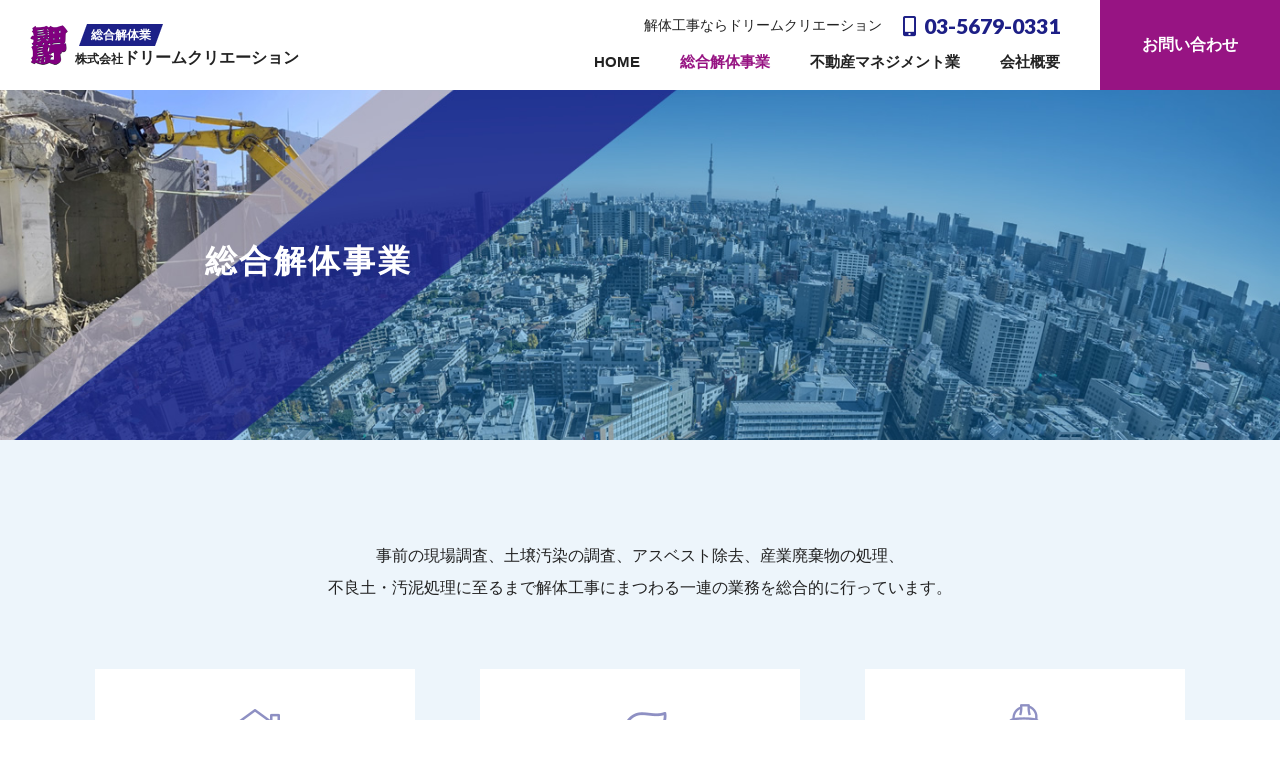

--- FILE ---
content_type: text/html
request_url: http://dreamcreation-inc.jp/kaitai/index.html
body_size: 5133
content:

<!DOCTYPE html>
<html lang="ja" dir="ltr">
<head>

<!-- Global site tag (gtag.js) - Google Analytics -->
<script async src="https://www.googletagmanager.com/gtag/js?id=G-6MRM0KH1JY"></script>
<script>
  window.dataLayer = window.dataLayer || [];
  function gtag(){dataLayer.push(arguments);}
  gtag('js', new Date());

  gtag('config', 'G-6MRM0KH1JY');
</script>

<meta charset="UTF-8">
<title>総合解体事業 | 株式会社ドリームクリエーション</title>
<meta http-equiv="X-UA-Compatible" content="IE=edge,chrome=1">
<meta name="viewport" content="width=device-width, initial-scale=1, minimum-scale=1.0, maximum-scale=10.0, user-scalable=yes">
<meta name="Description" content="">
<meta name="keywords" content="">
<meta name="format-detection" content="telephone=no">

<link rel="stylesheet" type="text/css" href="../common/css/cmn_layout.css" media="all">
<link rel="stylesheet" type="text/css" href="../common/css/sub_layout.css" media="all">
<link rel="stylesheet" type="text/css" href="../common/css/cmn_style.css" media="all">
<link rel="stylesheet" type="text/css" href="../common/css/kaitai.css" media="all">
<link href="https://use.fontawesome.com/releases/v5.10.2/css/all.css" rel="stylesheet">
<link rel="icon" href="../common/img/favicon.ico">
<link href="https://fonts.googleapis.com/css?family=Lato:700,900&display=swap" rel="stylesheet"> 

<script src="https://ajax.googleapis.com/ajax/libs/jquery/1.10.2/jquery.min.js"></script>
<script type="text/javascript" src="../common/js/common.js"></script>


<!--[if lt IE 9]>
<script src="../common/js/html5_ie.js"></script>
<script src="../common/js/respond.min.js"></script>
<![endif]-->





</head>


<body id="ptop">

<header id="header" class="clearfix">
	<p id="headerLogo"><a href="../index.html"><img src="../common/img/logo.png" alt="株式会社ドリームクリエーション"><span class="box">総合解体業</span><span class="coName"><span>株式会社</span>ドリームクリエーション</span></a></p>

	<a href="#" id="panel-btn"><span id="panel-btn-icon"></span></a>
    
    <p id="headerTel">解体工事ならドリームクリエーション<span data-action="call" data-tel="03-5679-0331"><i class="fas fa-mobile-alt"></i>03-5679-0331</span></p>

	<!-- gnavi -->
	<aside id="sidebar">
		<nav id="global-nav">
			<ul class="clearfix">
				<li class="norm"><a href="../index.html">HOME</a></li>
				<li class="norm"><a href="index.html" class="current">総合解体事業</a></li>
				<li class="norm"><a href="../fudosan/index.html">不動産マネジメント業</a></li>
				<li class="norm"><a href="../company/index.html">会社概要</a></li>
                <li class="contact"><a href="../contact/index.html">お問い合わせ</a></li>
			</ul>
		</nav>
	</aside>
	<!-- gnavi -->
</header>


<div class="subMain">
    <h1>総合解体事業</h1>
</div>



<div id="contents">
    
    <section class="kaitaiIntro clearfix">
    	<div class="bgColor"></div>
    	<div class="innerWrap">
        	<div class="inner">
        	<p class="read">事前の現場調査、土壌汚染の調査、アスベスト除去、産業廃棄物の処理、<br>
不良土・汚泥処理に至るまで解体工事にまつわる一連の業務を総合的に行っています。</p>
			<ul class="clearfix">
            	<li>
                	<div class="heightLine-gropu1">
                	<img src="img/icon01.png" alt="近隣への配慮">
                    <h2>近隣への配慮</h2>
                    <p>近隣の皆様への配慮を常に心がけ、どんな小さな問題であっても未然に防げるように細心の注意をはらい解体工事に取り組んでいます。</p>
                    </div>
                </li>
                <li>
                	<div class="heightLine-gropu1">
                	<img src="img/icon02.png" alt="環境対策">
                    <h2>環境対策</h2>
                    <p>環境に配慮した安全・確実な作業を最優先に心がけ、近隣の皆さまや現場の作業員の安心を守るため徹底した管理を行っています。</p>
                    </div>
                </li>
                <li>
                	<div class="heightLine-gropu1">
                	<img src="img/icon03.png" alt="現場管理">
                    <h2>現場管理</h2>
                    <p>工事の規模の大小に関わらず必ず施工計画書を準備して作業員に周知し、安全・正確に工事を行っています。</p>
                    </div>
                </li>
            </ul>
            </div>
        </div>
    </section>
    
    
    
    <section class="kaitaiThoughts clearfix">
    	<div class="inner">
        	<img src="img/img01.jpg" alt="解体工事風景" class="photo">
            <div class="box">
            	<h2>解体工事業への思い</h2>
                <p class="read mBtm30">解体工事には粉塵・騒音・振動が付きもので、現在のところその課題を根本的に解決出来る手段がありません。しかし新しい良いものを創造するためには必ず整理しなければならない物、取り除かねばならない物が生じます。その意味で解体工事は社会の必要悪ということになります。<br>
しかし周囲への配慮や環境保全・維持の考え方をもって取り組むことで、解体工事は社会新生の一助として評価される存在になり得ると考えています。</p>
				<p class="read">解体工事の品質は完成形での評価とは異なり、完成へ向かう過程そのものが品質と言えます。無事故、無災害、工事中のご近所様との関わり方、全てが解体工事の品質だと考え工事管理を行っています。</p>
            </div>
        </div>
    </section>
    
    
    
    <section class="kaitaiLink clearfix">
    	<ul class="clearfix">
        	<li><a href="#sec01" class="scroll">
                <img src="img/navi_icon01.jpg" alt="建物解体工事"><p>建物解体工事</p><i class="fas fa-chevron-down"></i>
            </a></li>
            <li><a href="#sec02" class="scroll">
                <img src="img/navi_icon02.jpg" alt="アスベスト除去"><p>アスベスト除去</p><i class="fas fa-chevron-down"></i>
            </a></li>
            <li><a href="#sec03" class="scroll">
                <img src="img/navi_icon03.jpg" alt="産業廃棄物処理/不良土・汚泥処理"><p class="line2">産業廃棄物処理<br>不良土・汚泥処理</p><i class="fas fa-chevron-down"></i>
            </a></li>
        </ul>
    </section>
    
    
    
    <div class="linkInPage" id="sec01">
    <section class="menuBox menuColor clearfix">
    	<div class="inner">
        	<div class="detail clearfix">
            	<div class="right">
        			<img src="img/photo_bg.jpg" class="bg" alt="">
                    <img src="img/img02.jpg" class="photo" alt="建物解体工事">
                </div>
            	<div class="left">
        			<h2>建物解体工事</h2>
                    <p>高層建築のオフィス、大規模マンション、店舗等商業施設、公共施設、木造個人住宅などあらゆる建築物の解体工事に対応いたします。</p>
                </div>
            </div>
            
            <div class="flow">
            	<h3>解体工事の流れ</h3>
                <div class="flowBox">
                	<ul class="detail">
                    	<li class="clearfix"><h4>現地調査</h4>
                        	<div class="right">
                            	<p class="read">当社営業担当が現地調査を実施します。<br>
建物構造種別・解体作業環境・搬入搬出ルートの確認を行います。</p>
                            </div>
                        </li>
                        
                        <li class="clearfix"><h4>お見積もり</h4>
                        	<div class="right">
                            	<p class="read">解体工事や廃棄物処理にかかる費用のお見積もりならびに解体方法や工事期間をご説明します。</p>
                            </div>
                        </li>
                        
                        <li class="clearfix"><h4>施工計画提示・<br>解体工事請負契約締結</h4>
                        	<div class="right">
                            	<p class="read">お見積もり内容にご了解を得られましたら正式な契約となります。<br>
施工計画と共に解体工事請負契約(注文書・請書)を取り交わします。</p>
                            </div>
                        </li>
                        
                        <li class="clearfix"><h4>諸官庁届出・近隣挨拶</h4>
                        	<div class="right">
                            	<p class="read">解体工事に関する申請・届出は当社で行います。<br>
解体工事現場近隣の方々へのご挨拶と共に、解体工事の概要のご説明や緊急連絡先などの資料を配付します。</p>
                            </div>
                        </li>
                        
                        <li class="clearfix"><h4>解体工事着手</h4>
                        	<div class="right">
                            	<p class="read mBtm15">解体工事期間中は現場の作業環境や状況に応じて万全の対応を行います。</p>
                                <div class="box mb10">
                                	<h5>騒音対策</h5>
                                    <p>防音シート・防音パネル養生・低騒音型重機使用</p>
                                </div>
                                <div class="box mb10">
                                	<h5>振動対策</h5>
                                    <p>余剰負荷を掛けない操作・重機の低速走行</p>
                                </div>
                                <div class="box mb10">
                                	<h5>防塵対策</h5>
                                    <p>散水・防災シート</p>
                                </div>
                                <div class="box">
                                	<h5>安全対策</h5>
                                    <p>安全指導・毎日のKY活動・ガードマン確保</p>
                                </div>
                            </div>
                        </li>
                        
                        <li class="clearfix mb00"><h4>整地・完了引き渡し</h4>
                        	<div class="right">
                            	<p class="read">解体完了後は整地を行い、お客様に現場をご確認頂いた上で解体工事完了となります。</p>
                            </div>
                        </li>
                    </ul>
                </div>
            </div>
        </div>
    </section>
    </div>
    
    
    
    <div class="linkInPage" id="sec02">
    <section class="menuBox clearfix">
    	<div class="inner">
        	<div class="detail mb00 clearfix">
            	<div class="right">
        			<img src="img/photo_bg.jpg" class="bg" alt="">
                    <img src="img/img03.jpg" class="photo" alt="アスベスト除去">
                </div>
            	<div class="left">
        			<h2>アスベスト除去</h2>
                    <p class="mBtm50">人々の健康に直結するアスベスト除去作業は、調査から分析、除去、最終処分に至るまで専門的な知識と経験を生かし、一元的かつ徹底した安全管理のもと除去工事を行っています。</p>
                    
                    <p class="flow2">事前調査</p>
                    <p class="arrow"><i class="fas fa-caret-down"></i></p>
                    <p class="flow2">分析調査</p>
                    <p class="arrow"><i class="fas fa-caret-down"></i></p>
                    <p class="flow2">作業レベルに応じた対策・除去作業</p>
                    <p class="arrow"><i class="fas fa-caret-down"></i></p>
                    <p class="flow2">最終処分</p>
                </div>
            </div>
        </div>
    </section>
    </div>
    
    
    
    <div class="linkInPage" id="sec03">
    <section class="menuBox menuColor clearfix">
    	<div class="inner">
        	<div class="detail clearfix">
            	<div class="right">
        			<img src="img/photo_bg.jpg" class="bg" alt="">
                    <img src="img/img04.jpg" class="photo" alt="産業廃棄物処理/不良土・汚泥処理">
                </div>
            	<div class="left">
        			<h2>産業廃棄物処理/不良土・汚泥処理</h2>
                    <p class="mBtm50">解体工事で出る廃棄物等は関連法規にのっとって適切に処理しなくてはなりません。産業廃棄物収集運搬業務許可を受け、最終処分に至るまで責任をもって処理しています。</p>
                    
                    <p class="flow2">収集運搬</p>
                    <p class="arrow"><i class="fas fa-caret-down"></i></p>
                    <p class="flow2">中間処理</p>
                    <p class="arrow"><i class="fas fa-caret-down"></i></p>
                    <p class="flow2">最終処分</p>
                </div>
            </div>
            
            <a href="pdf/works.pdf" target="_blank" class="pdfLink"><i class="fas fa-file-pdf"></i>実績一覧<span>(総合解体事業)</span></a>
            
        </div>
    </section>
    </div>
    
    
    
    <section class="contactBnr clearfix">
    	<div class="bgColor"></div>
    	<h2><span>CONTACT</span>お問い合わせ</h2>
    	<div class="inner clearfix">
        	<div class="left">
            	<p class="read">解体工事のご相談はお気軽にどうぞ</p>
                <p class="tel"><span data-action="call" data-tel="03-5679-0331"><i class="fas fa-mobile-alt"></i>03-5679-0331</span></p>
            </div>
            <div class="right">
            	<a href="../contact/index.html" class="contactBtn">お問い合わせフォーム</a>
            </div>
        </div>
    </section>


</div>


<p class="pagetop"><a href="#ptop"><i class="fa fa-chevron-up" aria-hidden="true"></i></a></p>


<!-- フッター　スタート -->
<footer id="footer" class="clearfix">
	<div class="inner clearfix">
    	<ul class="footerLinks">
			<li><a href="../index.html">HOME</a></li>
			<li><a href="index.html" class="current">総合解体事業</a></li>
			<li><a href="../fudosan/index.html">不動産マネジメント業</a></li>
			<li><a href="../company/index.html">会社概要</a></li>
		</ul>
		<p class="footerLogo"><a href="../index.html"><img src="../common/img/logo.png" alt="株式会社ドリームクリエーション"><span class="coName"><span>株式会社</span>ドリームクリエーション</span></a></p>
		<p class="add">〒134-0084　東京都江戸川区東葛西5-37-9</p>
        <p class="tel">TEL. <span data-action="call" data-tel="03-5679-0331">03-5679-0331</span>　FAX. 03-5679-0330</p>
    </div>
    <p class="copyright clearfix">&#169; DREAM CREATION Co Ltd.</p>
</footer>
<!-- フッター　エンド -->


<script type="text/javascript">
(function($) {
    $(function () {
        $('#panel-btn,#overlay').on('click', function() {
            $('body').toggleClass('open');
        });
    });
})(jQuery);

$(function() {
  $("#panel-btn").click(function() {
    $("#panel").slideToggle(200);
    $("#panel-btn-icon").toggleClass("close");
    return false;
  });
});
</script>


</body>
</html>

--- FILE ---
content_type: text/css
request_url: http://dreamcreation-inc.jp/common/css/cmn_layout.css
body_size: 5470
content:
@charset "UTF-8";
/*
 * cmn_layout.css
 *
 */


/* !HTML5 elements
---------------------------------------------------------- */
article, aside, details, figcaption, figure, footer, header, hgroup, menu, nav, section
{ display: block;}

/* !Reseting
---------------------------------------------------------- */
body {
	font-family: "游ゴシック", YuGothic, "ヒラギノ角ゴ ProN W3" , "Hiragino Kaku Gothic ProN" , 'メイリオ' ,Meiryo , Osaka, "ＭＳ Ｐゴシック", "MS PGothic" , Verdana, Arial, Helvetica, sans-serif;
	font-size: 16px;
	font-weight: 500;
	-webkit-text-size-adjust: none;
	-webkit-font-smoothing: antialiased;
	line-height: 2;
	color: #222;
}

@media screen and (max-width:1039px){
body {
	font-size: 15px;
}
}

@media screen and (max-width:767px){
body {
	font-size: 14px;
}
}

body, div, pre, p, blockquote, dl, dt, dd, ul, ol, li, h1, h2, h3, h4, h5, h6, form, fieldset, th, td, figure, figcaption
{ margin: 0; padding: 0;}

input, textarea
{ margin: 0; font-size: 100%;}

label
{ cursor: pointer;}

table
{ border-collapse: collapse; border-spacing: 0; font-size: 100%;}

fieldset, img
{ border: 0;}

img
{ max-width: 100%; height: auto; vertical-align: top;}

address, caption, cite, code, dfn, em, th, var
{ font-style: normal; font-weight: normal;}

ol, ul
{ list-style: none;}

caption, th
{ text-align: left;}

h1, h2, h3, h4, h5, h6
{ font-size: 100%; font-weight: normal;}

q:after, q:before
{ content:'';}

a
{ cursor: pointer; }

a, input
{ outline: none; }

input, textarea
{ border-radius: 0; font-family: "游ゴシック", YuGothic, "ヒラギノ角ゴ ProN W3" , "Hiragino Kaku Gothic ProN" , 'メイリオ' ,Meiryo , Osaka, "ＭＳ Ｐゴシック", "MS PGothic" , Verdana, Arial, Helvetica, sans-serif; }

input[type="button"],input[type="submit"],input[type="reset"]
{ -webkit-appearance: none; background: none; border: none; padding: 0; cursor: pointer;}

abbr, acronym
{ border: 0;}
*
{ -webkit-box-sizing: border-box; -moz-box-sizing: border-box; -ms-box-sizing: border-box; box-sizing: border-box;}
/* !Clearfix
---------------------------------------------------------- */
.clearfix,
#contents,
.section
{
	display: block;
	min-height: 1%;
}
.clearfix:after,
#contents:after,
.section:after
{
	clear: both;
	content:".";
	display: block;
	height: 0;
	visibility: hidden;
}
* html .clearfix,
* html #contents,
* html .section
{
	height: 1%;
	/*\*//*/
	height: auto;
	overflow: hidden;
	/**/
}
/* !Layout
---------------------------------------------------------- */
html { overflow-y: scroll;}
body { text-align: left;}
@media print {
	html,
	html body { *zoom: 0.65;}
}

/* !header
---------------------------------------------------------- */
#header {
	background: rgba(255,255,255,1);
	width: 100%;
	height:90px;
	z-index: 100;
	position: fixed;
}
	#header h1#headerLogo,
	#header p#headerLogo {
		position:absolute;
		width:280px;
		height:42px;
		top:24px;
		left:30px;
	}
		#header h1#headerLogo img,
		#header p#headerLogo img {
			position:absolute;
			display:block;
			width:38px;
			height:40px;
			top:1px;
			left:0;
		}
		#header h1#headerLogo span.box,
		#header p#headerLogo span.box {
			position:absolute;
			display:inline-block;
			height:22px;
			font-size:12px;
			font-weight:bold;
			color:#FFF;
			line-height:22px;
			background:#1D2188;
			padding:0 4px;
			top:0;
			left:57px;
		}
			#header h1#headerLogo span.box:before,
			#header p#headerLogo span.box:before {
				position:absolute;
				content:"";
				width: 0;
				height: 0;
				border-style: solid;
				border-width: 22px 8px 0px 0;
				border-color: transparent #1d2088 transparent transparent;
				top:0;
				left:-8px;
			}
			#header h1#headerLogo span.box:after,
			#header p#headerLogo span.box:after {
				position:absolute;
				content:"";
				width: 0;
				height: 0;
				border-style: solid;
				border-width: 0px 0 22px 8px;
				border-color: transparent transparent transparent #1d2088;
				top:0;
				right:-8px;
			}
		#header h1#headerLogo span.coName,
		#header p#headerLogo span.coName {
			position:absolute;
			font-size:16px;
			font-weight:bold;
			line-height:1;
			bottom:0;
			left:45px;
		}
			#header h1#headerLogo span.coName span,
			#header p#headerLogo span.coName span {
				font-size:12px;
			}
	#header p#headerTel {
		position:absolute;
		font-size:14px;
		text-align:right;
		line-height:1;
		top:15px;
		right:220px;
		z-index: 301;
	}
		#header p#headerTel span {
			font-family: 'Lato', "游ゴシック", YuGothic, sans-serif;
			font-size:21px;
			font-weight:900;
			color:#1D1F86;
			vertical-align:middle;
			margin-left:1em;
		}
			#header p#headerTel span i.fas {
				margin-right:0.4em;
			}

@media screen and (max-width:1039px){
#header {
	width: 100%;
	height:60px;
}
	#header h1#headerLogo,
	#header p#headerLogo {
		width:260px;
		height:42px;
		top:9px;
		left:20px;
	}
		#header h1#headerLogo span.box,
		#header p#headerLogo span.box {
			font-size:11px;
		}
		#header h1#headerLogo span.coName,
		#header p#headerLogo span.coName {
			font-size:15px;
		}
			#header h1#headerLogo span.coName span,
			#header p#headerLogo span.coName span {
				font-size:11px;
			}
	#header p#headerTel {
		font-size:12px;
		top:20px;
		right:80px;
	}
		#header p#headerTel span {
			font-size:20px;
			margin-left:0.8em;
		}
			#header p#headerTel span i.fas {
				margin-right:0.4em;
			}
}

@media screen and (max-width:767px){
	#header h1#headerLogo,
	#header p#headerLogo {
		width:245px;
		top:9px;
		left:15px;
	}
		#header h1#headerLogo span.coName,
		#header p#headerLogo span.coName {
			font-size:14px;
		}
			#header h1#headerLogo span.coName span,
			#header p#headerLogo span.coName span {
				font-size:10px;
			}
	#header p#headerTel {
		display:none;
	}
}

/* !sidebar
---------------------------------------------------------- */
#sidebar {
	width: 69%;
	height: 90px;
	background: rgba(255,255,255,1);
	text-align: center;
	z-index: 300;
	position:fixed;
	float:right;
	position:relative;
	right:0;
}

#global-nav ul {
	position:absolute;
	width:auto;
	height:90px;
	list-style: none;
	top:0;
	right:0;
}
	#global-nav ul li {
		display:block;
		float:left;
	}
		#global-nav ul li.norm {
			margin:45px 40px 0 0;
			position: relative;
			z-index:100;
		}
		#global-nav ul li:last-child.norm {
			margin:0 0 0 0;
		}
			#global-nav ul li.norm a {
				height:45px;
				font-size:15px;
				font-weight:bold;
				color:#222;
				padding-top:2px;
				position: relative;
				display:block;
				text-decoration: none;
				transition:.6s;
			}
				#global-nav ul li.norm a:hover,
				#global-nav ul li.norm a.current {
					color:#971483;
				}
		#global-nav ul li.contact {
			margin:0;
			position: relative;
			z-index:100;
		}
			#global-nav ul li.contact a {
				display:block;
				width:180px;
				font-size:16px;
				font-weight:bold;
				color:#FFF;
				line-height:90px;
				background:#971483;
				transition:.6s;
			}
				#global-nav ul li.contact a:hover {
					background:#1D2087;
				}

a#panel-btn {
	display: none;
}

@media screen and (max-width:1039px){
#sidebar {
	position: fixed;
	padding-top: 150px;
	right: -100%;
	top: 0;
	height: 100%;
	width: 100%;
	background: #CCE4F4;
	-webkit-transition: .35s ease-in-out;
	transition: .35s ease-in-out;
}
	#global-nav ul {
		position:relative;
		width:260px;
		height:auto;
		margin:0 auto;
	}
	#global-nav ul li {
		position: relative;
		width:100%;
		float:none;
		text-align:center;
		margin:0;
	}
		#global-nav ul li.norm {
			margin:0;
		}
			#global-nav ul li.norm a {
				padding: 0;
				height:60px;
				line-height:60px;
				text-align:center;
				font-size:15px;
			}
				#global-nav ul li.norm a:hover {
					color:#222;
				}
				#global-nav ul li.norm a.current:hover {
					color:#971483;
				}
		#global-nav ul li.contact a {
			margin-top:20px;
			width:100%;
			height:66px;
			line-height:66px;
			text-align:center;
			font-size:16px;
			color:#FFF;
		}
			#global-nav ul li.contact a:hover {
				background:#971483;
			}

	/* nav open */
	.open {
		overflow: hidden;
	}
	.open #sidebar  {
		-webkit-transform: translate3d(-100%,0,0);
		transform: translate3d(-100%,0,0);
	}
	
	
a#panel-btn {
width: 60px;
height: 60px;
display: block;
float:right;
position:fixed;
top:0;
right:0;
z-index:400;
}

#panel-btn{
  display: inline-block;
  position: relative;
  width: 60px;
  height: 60px;
  background: #00528E;
}
#panel-btn:hover{
  background: #00528E;
}
#panel-btn-icon{
  display: block;
  position: absolute;
  top: 50%;
  left: 50%;
  width: 24px;
  height: 2px;
  margin: -1px 0 0 -12px;
  background: #FFF;
  transition: .2s;
}
#panel-btn-icon:before, #panel-btn-icon:after{
  display: block;
  content: "";
  position: absolute;
  top: 50%;
  left: 0;
  width: 24px;
  height: 2px;
  background:#FFF;
  transition: .3s;
}
#panel-btn-icon:before{
  margin-top: -7px;
}
#panel-btn-icon:after{
  margin-top: 5px;
}
#panel-btn .close{
  background: transparent;
}
#panel-btn .close:before, #panel-btn .close:after{
  margin-top: 0;
}
#panel-btn .close:before{
  transform: rotate(-45deg);
  -webkit-transform: rotate(-45deg);
}
#panel-btn .close:after{
  transform: rotate(-135deg);
  -webkit-transform: rotate(-135deg);
}

	/* z-index */
	#sidebar {
		z-index: 300;
	}
	#panel-btn {
		z-index: 400;
	}
}

@media screen and (max-width:767px){
#sidebar {
	padding-top: 120px;
}
}

@media screen and (max-width:360px){
#sidebar {
	padding-top: 100px;
}
	#global-nav ul {
		width:240px;
	}
	#global-nav ul li.norm a {
		height:50px;
		line-height:50px;
		font-size:14px;
	}
}

/* !お問い合わせバナー
---------------------------------------------------------- */
.contactBnr {
	width:auto;
	position:relative;
}
	.contactBnr div.bgColor {
		position:absolute;
		width:100%;
		height:320px;
		background:#1D2188;
		z-index:1;
		top:0;
		left:0;
	}
	.contactBnr h2 {
		position:relative;
		font-weight:bold;
		color:#FFF;
		text-align:center;
		line-height:1.8;
		padding-top:80px;
		margin-bottom:30px;
		z-index:2;
	}
		.contactBnr h2 span {
			font-family: 'Lato', "游ゴシック", YuGothic, sans-serif;
			font-size:40px;
			font-weight:900;
			letter-spacing:0.04em;
			display:block;
		}
	.contactBnr div.inner {
		position:relative;
		width:100%;
		max-width:800px;
		margin:0 auto;
		padding:60px;
		background:#FFF;
		border:1px solid #CCCDF4;
		z-index:2;
	}
		.contactBnr div.inner div.left {
			width:50%;
			float:left;
		}
			.contactBnr div.inner div.left p.read {
				font-weight:bold;
				text-align:center;
				margin-top:5px;
			}
			.contactBnr div.inner div.left p.tel {
				font-family: 'Lato', "游ゴシック", YuGothic, sans-serif;
				font-size:32px;
				font-weight:900;
				color:#1D2188;
				letter-spacing:0.04em;
				text-align:center;
				line-height:1.4;
			}
				.contactBnr div.inner div.left p.tel i.fas {
					margin-right:0.4em;
				}
		.contactBnr div.inner div.right {
			width:50%;
			float:right;
		}
			.contactBnr div.inner div.right a.contactBtn {
				display:block;
				width:100%;
				max-width:280px;
				height:90px;
				font-size:18px;
				font-weight:bold;
				color:#FFF;
				background:#971483;
				line-height:90px;
				text-align:center;
				transition:.6s;
				margin:0 auto;
			}
				.contactBnr div.inner div.right a.contactBtn:hover {
					background:#1D2188;
				}

@media screen and (max-width:1039px){
	.contactBnr div.bgColor {
		height:280px;
	}
	.contactBnr h2 {
		padding-top:65px;
	}
		.contactBnr h2 span {
			font-size:36px;
		}
	.contactBnr div.inner {
		width:auto;
		max-width:1000px;
		margin:0 40px;
		padding:50px 30px;
	}
			.contactBnr div.inner div.left p.tel {
				font-size:28px;
			}
				.contactBnr div.inner div.left p.tel a {
					color:#1D2188;
				}
			.contactBnr div.inner div.right a.contactBtn {
				max-width:320px;
				height:80px;
				font-size:17px;
				line-height:80px;
			}
				.contactBnr div.inner div.right a.contactBtn:hover {
					background:#971483;
				}
}

@media screen and (max-width:767px){
	.contactBnr div.bgColor {
		height:280px;
	}
	.contactBnr h2 {
		padding-top:50px;
	}
		.contactBnr h2 span {
			font-size:28px;
		}
	.contactBnr div.inner {
		margin:0 25px;
		padding:40px 25px;
	}
		.contactBnr div.inner div.left {
			width:100%;
			float:none;
			margin-bottom:25px;
		}
			.contactBnr div.inner div.left p.read {
				margin-top:0;
			}
			.contactBnr div.inner div.left p.tel {
				font-size:20px;
			}
		.contactBnr div.inner div.right {
			width:100%;
			float:none;
		}
			.contactBnr div.inner div.right a.contactBtn {
				width:100%;
				max-width:280px;
				height:70px;
				font-size:16px;
				line-height:70px;
			}
				.contactBnr div.inner div.right a.contactBtn:hover {
					background:#971483;
				}
}
@media screen and (max-width:360px){
	.contactBnr div.inner div.left p.read {
		font-size:13px;
	}
}

/* !pageTop
---------------------------------------------------------- */
.pagetop {
	display: none;
	position: fixed;
	bottom: 0;
	right: 0;
	z-index: 99;
}
	.pagetop a:link,
	.pagetop a:visited{
		display: block;
		width: 60px;
		height: 60px;
		background-color: #1D2188;
		text-align: center;
		color: #FFF;
		font-size: 16px;
		text-decoration: none;
		line-height: 60px;
		transition: all 0.2s ease;
	}
	
	.pagetop a:hover{
		line-height: 54px;
	}
	
@media screen and (max-width:1039px){
	.pagetop a:link,
	.pagetop a:visited{
		width: 60px;
		height: 60px;
		line-height: 60px;
	}
	.pagetop a:hover{
		line-height: 60px;
	}
}

@media screen and (max-width:767px){
	.pagetop a:link,
	.pagetop a:visited{
		width: 50px;
		height: 50px;
		line-height: 50px;
	}
	.pagetop a:hover{
		line-height: 50px;
	}
}

/* !footer
---------------------------------------------------------- */
#footer {
	width: 100%;
	overflow:hidden;
}
	#footer div.inner {
		width:100%;
		padding:0 35px;
		margin:50px 0 40px 0;
		position:relative;
	}
		#footer div.inner p.footerLogo {
			position:relative;
			width:280px;
			height:40px;
			margin-bottom:15px;
		}
			#footer div.inner p.footerLogo img {
				position:absolute;
				display:block;
				width:38px;
				height:40px;
				top:0;
				left:0;
			}
			#footer div.inner p.footerLogo span.coName {
				position:absolute;
				font-size:16px;
				font-weight:bold;
				line-height:1;
				top:13px;
				left:45px;
			}
				#footer div.inner p.footerLogo span.coName span {
					font-size:12px;
				}
		#footer div.inner p.add {
			font-size:14px;
		}
		#footer div.inner p.tel {
			font-size:14px;
		}
		#footer div.inner ul.footerLinks {
			position:absolute;
			top:0;
			right:50px;
		}
			#footer div.inner ul.footerLinks li {
				display:inline;
				font-size:15px;
				font-weight:bold;
				margin-right:40px;
			}
				#footer div.inner ul.footerLinks li:last-child {
					margin-right:0;
				}
					#footer div.inner ul.footerLinks li a {
						color:#222;
						transition: 0.6s;
					}
						#footer div.inner ul.footerLinks li a:hover,
						#footer div.inner ul.footerLinks li a.current {
							color:#009BCE;
						}
		
	#footer p.copyright {
		width:100%;
		height:60px;
		font-size:12px;
		font-weight:bold;
		letter-spacing:0.04em;
		text-align:center;
		color:#999;
		line-height:60px;
		background:#EBEBEB;
	}

@media screen and (max-width:1039px){
	#footer div.inner {
		padding:0 20px;
		margin:40px 0 30px 0;
	}
		#footer div.inner p.footerLogo {
			width:260px;
			margin:0 auto 15px auto;
		}
			#footer div.inner p.footerLogo span.coName {
				font-size:15px;
			}
				#footer div.inner p.footerLogo span.coName span {
					font-size:11px;
				}
		#footer div.inner p.add {
			text-align:center;
		}
		#footer div.inner p.tel {
			text-align:center;
		}
		#footer div.inner ul.footerLinks {
			position:inherit;
			top:auto;
			right:auto;
			text-align:center;
			margin-bottom:30px;
		}
						#footer div.inner ul.footerLinks li a:hover {
							color:#222;
						}
						#footer div.inner ul.footerLinks li a.current:hover {
							color:#009BCE;
						}
}

@media screen and (max-width:767px){
	#footer div.inner {
		margin:30px 0 30px 0;
	}
		#footer div.inner p.footerLogo {
			width:245px;
		}
			#footer div.inner p.footerLogo span.coName {
				font-size:14px;
			}
				#footer div.inner p.footerLogo span.coName span {
					font-size:10px;
				}
		#footer div.inner ul.footerLinks {
			margin-bottom:30px;
		}
			#footer div.inner ul.footerLinks li {
				width:100%;
				display:block;
				margin-right:0;
			}
					#footer div.inner ul.footerLinks li a {
						display:block;
						height:50px;
						line-height:50px;
					}
		
	#footer p.copyright {
		height:50px;
		line-height:50px;
	}
}

@media screen and (max-width:360px){
		#footer div.inner p.add {
			font-size:13px;
		}
		#footer div.inner p.tel {
			font-size:13px;
		}
}

/* !h(n)eading
---------------------------------------------------------- */
.tit_basic01 {
	position:relative;
	font-size:26px;
	font-weight:bold;
	color:#1D2087;
	line-height:1.6;
	text-align:center;
	padding-bottom:30px;
	margin-bottom:40px;
}
	.tit_basic01:before {
		position:absolute;
		content:"";
		width:24px;
		height:8px;
		background:url(../img/tit_basic01_bg.png) 0 0 no-repeat;
		background-size:24px 8px;
		bottom:0;
		left:50%;
		margin-left:-12px;
	}

@media screen and (max-width:1039px){
.tit_basic01 {
	font-size:22px;
	padding-bottom:25px;
	margin-bottom:40px;
}

}

@media screen and (max-width:767px){
.tit_basic01 {
	font-size:20px;
	padding-bottom:25px;
	margin-bottom:35px;
}

}

/* !Listing
---------------------------------------------------------- */
ul.iconList {
	width:100%;
}
	ul.iconList li {
		position:relative;
		padding-left:1.2em;
		margin-bottom:15px;
	}
	ul.iconList li:last-child {
		margin-bottom:0;
	}
		ul.iconList li:before {
			position:absolute;
			content:"";
			width:6px;
			height:6px;
			background:#64B4F4;
			border-radius:50%;
			top:13px;
			left:0;
		}
ul.circle li {
	list-style:circle;
	margin:0 0 10px 20px;
}
	ul.circle li:last-child {
		margin-bottom:0;
	}

ol.numList li {
	list-style:decimal;
	margin:0 0 15px 20px;
}
	ol.numList li:last-child {
		margin-bottom:0;
	}
	
@media screen and (max-width:1039px){
		ul.iconList li:before {
			top:11px;
		}
}

@media screen and (max-width:767px){
		ul.iconList li:before {
			top:11px;
		}
}

/* !Table
---------------------------------------------------------- */
.table_basic01 {
	width: 100%;
	border-collapse: separate;
}
	.table_basic01 th,
	.table_basic01 td {
		padding: 1em 1em;
	}
	.table_basic01 th {
		width:25%;
		vertical-align:top;
		font-weight:bold;
		background:#FFF;
		border-top:1px solid #DDEBF7;
	}
		.table_basic01 th.btm {
			border-bottom:1px solid #DDEBF7;
		}
	.table_basic01 td {
		width:75%;
		vertical-align:top;
		background:#FFF;
		border-top:1px solid #DDEBF7;
	}
		.table_basic01 td.btm {
			border-bottom:1px solid #DDEBF7;
		}
	
@media screen and (max-width:1039px){
	.table_basic01 th {
		width:28%;
	}
	.table_basic01 td {
		width:72%;
	}
}

@media screen and (max-width:767px){
.table_basic01 {
	width: 100%;
	border-spacing:0;
}
	.table_basic01,
	.table_basic01 thead,
	.table_basic01 tbody,
	.table_basic01 tr,
	.table_basic01 th,
	.table_basic01 td {
		width: 100%;
		display: block;
		
	}
	.table_basic01 th {
		color:#1D2188;
		padding: 1em 1em 0 1em;
	}
	.table_basic01 td {
		padding: 0.4em 1em 1em 1em;
		border-top:none;
	}
	.table_basic01 th {
		font-weight:bold;
		border-bottom:0;
	}
		.table_basic01 td {
			border-bottom:0;
		}
		.table_basic01 th.btm {
			border-bottom:0;
		}
}

/*フォーム--------------------------------------*/
span.label {
	display:inline-block;
	padding:1px 5px;
	background-color:#971483;
	color:#FFF;
	font-size:10px;
	margin-left:7px;
	border-radius:3px;
}

input.norm {
	width:90%;
	background-color:#E6E6E6;
	border:0;
	padding:5px 10px;
}

input.short {
	width:50%;
	background-color:#E6E6E6;
	border:0;
	padding:5px 10px;
}

input.exshort {
	width:15%;
	background-color:#E6E6E6;
	border:0;
	padding:5px 10px;
}

select {
	border:1px solid #E6E6E6;
	padding:8px 10px;
}
	select option{
		margin-bottom:5px;
	}

textarea.norm {
	width:100%;
	height:150px;
	background-color:#E6E6E6;
	border:0;
	padding:5px 10px;
}

label.check {
	display:inline-block;
	padding:6px 12px;
	border:1px solid #E6E6E6;
	margin-bottom:10px;
}

input.btn_submit {
	margin:0 0 0 0;
	padding:1em 2em;
	background-color:#0050B3;
	font-size:18px;
	font-weight:bold;
	color:#FFF;
	-webkit-transition: all 0.5s ease;
	-moz-transition: all 0.5s ease;
	transition: all 0.5s ease;
}
	input.btn_submit:hover {
		opacity:0.7;
	}

input.btn_back {
	margin:0 0 0 0;
	padding:1em 2em;
	background-color:#999;
	font-size:18px;
	font-weight:bold;
	color:#FFF;
	-webkit-transition: all 0.5s ease;
	-moz-transition: all 0.5s ease;
	transition: all 0.5s ease;
}
	input.btn_back:hover {
		opacity:0.7;
	}

@media screen and (max-width:1039px){
input.norm {
	width:100%;
}

input.short {
	width:60%;
}

input.exshort {
	width:30%;
}

label.check {
	width:100%;
}

textarea.norm {
	width:100%;
}

input.btn_submit:hover {
	opacity:1;
}

input.btn_back:hover {
	opacity:1;
}
}

@media screen and (max-width:767px){
input.norm {
	width:100%;
}

input.short {
	width:60%;
}

input.exshort {
	width:30%;
}

label.check {
	width:100%;
}

textarea.norm {
	width:100%;
}

input.btn_submit {
	padding:1em 1.6em;
	font-size:14px;
}

input.btn_back {
	padding:1em 1.6em;
	font-size:14px;
}
}

--- FILE ---
content_type: text/css
request_url: http://dreamcreation-inc.jp/common/css/sub_layout.css
body_size: 934
content:
@charset "UTF-8";
/*
 * sub_layout.css
 *
 */

/* !mainvisual
---------------------------------------------------------- */
.subMain {
	width: 100%;
	height:350px;
	top:90px;
	position:relative;
	margin-bottom:90px;
	background:url(../img/sub_main.jpg) 0% 50% no-repeat;
	background-size:cover;
	-webkit-animation: bg 2.3s 1 ease;
	-moz-animation: bg 2.3s 1 ease;
	animation: bg 2.3s 1 ease ;
	position:relative;
}
		.subMain h1 {
			position:absolute;
			font-size:32px;
			font-weight:bold;
			color:#FFF;
			line-height:1;
			letter-spacing:0.08em;
			top:50%;
			margin-top:-20px;
			left:16%;
			-webkit-animation: tit 2.6s 1 ease;
			-moz-animation: tit 2.6s 1 ease;
			animation: tit 2.6s 1 ease ;
		}
	
@keyframes bg {
    0% {
        opacity: 0;
    }
	30% {
        opacity: 0;
    }
	100% {
        opacity: 1;
    }
}
	
@keyframes tit {
    0% {
        opacity: 0;
		margin-left:50px;
    }
	50% {
        opacity: 0;
		margin-left:50px;
    }
	100% {
        opacity: 1;
		margin-left:0;
    }
}

@media screen and (max-width:1039px){
.subMain {
	height:250px;
	top:60px;
	margin-bottom:60px;
	background:url(../img/sub_main.jpg) 0% 50% no-repeat;
	background-size:cover;
}
		.subMain h1 {
			font-size:28px;
			margin-top:-18px;
			left:19%;
		}
}

@media screen and (max-width:767px){
.subMain {
	height:150px;
	background:url(../img/sub_main.jpg) 0% 50% no-repeat;
	background-size:cover;
}
		.subMain h1 {
			font-size:22px;
			margin-top:-13px;
			left:10%;
		}
@keyframes tit {
    0% {
        opacity: 0;
		margin-left:30px;
    }
	50% {
        opacity: 0;
		margin-left:30px;
    }
	100% {
        opacity: 1;
		margin-left:0;
    }
}
}

/* !contents
---------------------------------------------------------- */
#contents {
	width:100%;
}

.linkInPage {
	margin-top:-90px;
	padding-top:90px;
}

.basic {
	width:auto;
	padding:90px 50px 100px 50px;
}
	.basic .inner {
		width:auto;
		max-width:1100px;
		margin-left:auto;
		margin-right:auto;
	}
	
a.pdfLink {
	display:block;
	width:450px;
	height:82px;
	font-size:20px;
	font-weight:bold;
	color:#009ACD;
	background:#FFF;
	line-height:82px;
	text-align:center;
	border:3px solid #009ACD;
	margin:0 auto;
	transition:.6s;
}
	a.pdfLink span {
		font-size:80%;
	}
	a.pdfLink i.fas {
		margin-right:0.6em;
	}
	a.pdfLink:hover {
		color:#FFF;
		background:#009ACD;
	}

@media screen and (max-width:1039px){
.linkInPage {
	margin-top:-60px;
	padding-top:60px;
}

.basic {
	padding:70px 30px 80px 30px;
}

a.pdfLink {
	width:400px;
	height:72px;
	font-size:18px;
	line-height:72px;
	border:3px solid #009ACD;
}
	a.pdfLink:hover {
		color:#009ACD;
		background:#FFF;
	}
}
	
@media screen and (max-width:767px){
.basic {
	padding:60px 20px 70px 20px;
}

a.pdfLink {
	width:100%;
	max-width:300px;
	height:62px;
	font-size:16px;
	line-height:62px;
	border:3px solid #009ACD;
}
}


--- FILE ---
content_type: text/css
request_url: http://dreamcreation-inc.jp/common/css/cmn_style.css
body_size: 2370
content:
@charset "UTF-8";
/*
 * cmn_style.css
 *
 */


/* !Base Fonts -------------------------------------------------------------- */
a {
	color: #222;
	text-decoration: none;
}
a:visited {}
a:hover,
a:active,
a:focus { text-decoration: none;}

a.txtLink {
	color: #036DB7;
	text-decoration: none;
	-webkit-transition: all 0.5s ease;
	-moz-transition: all 0.5s ease;
	transition: all 0.5s ease;
}
a.txtLink:visited {}
a.txtLink:hover,
a.txtLink:active,
a.txtLink:focus { text-decoration: none;}
a.txtLink:hover { opacity:0.7;}

p { word-wrap: break-word;}

.fwN { font-weight: normal;}
.fwB { font-weight: bold;}
.fzSS  { font-size:  76%;}/* base 16px -> 12px */
.fzS   { font-size:  86%;}/* base 16px -> 14px */
.fzM   { font-size: 100%;}
.fzL   { font-size: 113%;}/* base 16px -> 18px */
.fzLL  { font-size: 125%;}/* base 16px -> 20px */
.fzLLL { font-size: 138%;}/* base 16px -> 22px */
.fz24 { font-size: 24px;}
@media screen and (max-width:1039px){
a.txtLink:hover { opacity:1;}
}
@media screen and (max-width:767px){
.fz24 { font-size: 16px;}
}
sup   { font-size: 78%; vertical-align: top;}
sub   { font-size: 78%; vertical-align: baseline;}

/* !Inline Align ------------------------------------------------------------ */
.taL { text-align: left   !important;}
.taC { text-align: center !important;}
.taR { text-align: right  !important;}
.vaT { vertical-align: top    !important;}
.vaM { vertical-align: middle !important;}
.vaB { vertical-align: bottom !important;}
.blockC { margin-right: auto; margin-left: auto; text-align: left;}
* html .blockC { margin-right: 0; margin-left: 0;}
.blockR { margin-left: auto; text-align: left;}
* html .blockR { margin-left: 0;}

/* !Width ------------------------------------------------------------------- */
/* 960px Grid */
.w960   { width: 960px;}
.w800	{ width: 800px;}
.w640	{ width: 640px;}
.w480	{ width: 480px;}
.w320	{ width: 320px;}
.w160	{ width: 160px;}

.wHalf  { width: 48%;}
.wTri   { width: 33%;}
.wQuart { width: 24%;}
.wFull  { width: 99.9%;}
.wMax   { width: 100%;}

.w03per { width: 3%  !important;}
.w05per { width: 5%  !important;}
.w10per { width: 10% !important;}
.w13per { width: 13% !important;}
.w15per { width: 15% !important;}
.w20per { width: 20% !important;}
.w25per { width: 25% !important;}
.w30per { width: 30% !important;}
.w35per { width: 35% !important;}
.w40per { width: 40% !important;}
.w45per { width: 45% !important;}
.w50per { width: 50% !important;}

/* !Floats ------------------------------------------------------------------ */
.flL    { display: inline; float: left;}
.flR    { display: inline; float: right;}
.flImgL { display: inline; float: left; margin-right: 25px; max-width:280px;}
.flImgR { display: inline; float: right; margin-left: 25px; max-width:280px;}
.flImgR2 { display: inline; float: right; margin-left: 25px; max-width:200px;}
.ftBox  { overflow: hidden; *zoom: 1;}

@media screen and (max-width:767px){
.flImgL { display: block; float: none; margin:0 auto 20px auto; width:100%; max-width:280px;}
.flImgR { display: block; float: none; margin:0 auto 20px auto; width:100%; max-width:280px;}
.flImgR2 { display: block; float: none; margin:0 auto 20px auto; width:100%; max-width:280px;}
}

/* !Tools ------------------------------------------------------------------- */
.clear { clear: both;}
.block { display: block;}
.hide  { display: none;}
.bgN   { background: none !important;}
.tdU   { text-decoration: underline;}
.tdN   { text-decoration: none;}
.atode { border: 2px solid #96c; padding: 10px; text-align: center; background-color: #f9f; font-family: "ＭＳ ゴシック", "MS Gothic", "Osaka－等幅", Osaka-mono, monospace; font-size: 30px; color: #fff;}

/* !Format ------------------------------------------------------------------ */
a.link {
	display:inline-block;
	color:#0077C9;
	background:#FFF;
	border:1px solid #DDEBF7;
	padding:0.6em 1.4em;
	transition: .6s;
}
	a.link i.fas {
		display:inline-block;
		margin-left:1.4em;
		transition: .6s;
	}
	a.link:hover {
		background:#DDEBF7;
		padding:0.6em 1.0em 0.6em 1.4em;
	}
		a.link:hover i.fas {
			margin-left:1.8em;
		}

.fcRed{ color:#F44138;}
.fcGreen{ color:#005946;}
.fcBeige{ color:#6C613C;}
.fcBlack{ color:#111;}

br.pcNon{ display:none;}
br.pctbNon{ display:none;}
br.spin{ display:none;}

@media screen and (max-width:1039px){
br.pcNon{ display:inherit;}

	a.link:hover {
		background:#FFF;
		padding:0.6em 1.4em;
	}
		a.link:hover i.fas {
			margin-left:1.4em;
		}
}
@media screen and (max-width:767px){
br.pctbNon{ display:inherit;}
br.sp{ display:none;}
br.spin{ display:inherit;}

a.link {
	padding:12px 20px;
}
	a.link:hover {
		padding:12px 20px;
	}
}

/* !Margin ------------------------------------------------------------------ */
.mBtm00 { margin-bottom: 0   !important;}
.mBtm10 { margin-bottom: 10px   !important;}
.mBtm15 { margin-bottom: 15px   !important;}
.mBtm20 { margin-bottom: 20px   !important;}
.mBtm30 { margin-bottom: 30px   !important;}
.mBtm40 { margin-bottom: 40px   !important;}
.mBtm50 { margin-bottom: 50px   !important;}
.mBtm60 { margin-bottom: 60px   !important;}
.mBtm70 { margin-bottom: 70px   !important;}
.mBtm80 { margin-bottom: 80px   !important;}
.mBtm90 { margin-bottom: 90px   !important;}

@media screen and (max-width:1039px){
.mBtm00 { margin-bottom: 0   !important;}
.mBtm10 { margin-bottom: 10px   !important;}
.mBtm15 { margin-bottom: 15px   !important;}
.mBtm20 { margin-bottom: 20px   !important;}
.mBtm30 { margin-bottom: 30px   !important;}
.mBtm40 { margin-bottom: 40px   !important;}
.mBtm50 { margin-bottom: 50px   !important;}
.mBtm60 { margin-bottom: 50px   !important;}
.mBtm70 { margin-bottom: 60px   !important;}
.mBtm80 { margin-bottom: 70px   !important;}
.mBtm90 { margin-bottom: 70px   !important;}
}

@media screen and (max-width:767px){
.mBtm00 { margin-bottom: 0   !important;}
.mBtm10 { margin-bottom: 10px   !important;}
.mBtm15 { margin-bottom: 15px   !important;}
.mBtm20 { margin-bottom: 20px   !important;}
.mBtm30 { margin-bottom: 30px   !important;}
.mBtm40 { margin-bottom: 30px   !important;}
.mBtm50 { margin-bottom: 40px   !important;}
.mBtm60 { margin-bottom: 50px   !important;}
.mBtm70 { margin-bottom: 60px   !important;}
.mBtm80 { margin-bottom: 60px   !important;}
.mBtm90 { margin-bottom: 70px   !important;}
}

.mt00 { margin-top: 0   !important;}
.mt05 { margin-top: 5px !important;}
.mt10 { margin-top:10px !important;}
.mt12 { margin-top:12px !important;}
.mt15 { margin-top:15px !important;}
.mt20 { margin-top:20px !important;}
.mt25 { margin-top:25px !important;}
.mt30 { margin-top:30px !important;}
.mt35 { margin-top:35px !important;}
.mt40 { margin-top:40px !important;}
.mt45 { margin-top:45px !important;}
.mt50 { margin-top:50px !important;}
.mr00 { margin-right: 0   !important;}
.mr05 { margin-right: 5px !important;}
.mr10 { margin-right:10px !important;}
.mr12 { margin-right:12px !important;}
.mr15 { margin-right:15px !important;}
.mr20 { margin-right:20px !important;}
.mr25 { margin-right:25px !important;}
.mr30 { margin-right:30px !important;}
.mr35 { margin-right:35px !important;}
.mr40 { margin-right:40px !important;}
.mr45 { margin-right:45px !important;}
.mr50 { margin-right:50px !important;}
.mb00 { margin-bottom: 0   !important;}
.mb05 { margin-bottom: 5px !important;}
.mb10 { margin-bottom:10px !important;}
.mb12 { margin-bottom:12px !important;}
.mb15 { margin-bottom:15px !important;}
.mb20 { margin-bottom:20px !important;}
.mb25 { margin-bottom:25px !important;}
.mb30 { margin-bottom:30px !important;}
.mb35 { margin-bottom:35px !important;}
.mb40 { margin-bottom:40px !important;}
.mb45 { margin-bottom:45px !important;}
.mb50 { margin-bottom:50px !important;}
.mb60 { margin-bottom:60px !important;}
.mb70 { margin-bottom:70px !important;}
.mb80 { margin-bottom:80px !important;}
.ml00 { margin-left: 0   !important;}
.ml05 { margin-left: 5px !important;}
.ml10 { margin-left:10px !important;}
.ml12 { margin-left:12px !important;}
.ml15 { margin-left:15px !important;}
.ml20 { margin-left:20px !important;}
.ml25 { margin-left:25px !important;}
.ml30 { margin-left:30px !important;}
.ml35 { margin-left:35px !important;}
.ml40 { margin-left:40px !important;}
.ml45 { margin-left:45px !important;}
.ml50 { margin-left:50px !important;}

/* !Padding  ---------------------------------------------------------------- */
.pt00 { padding-top: 0   !important;}
.pt05 { padding-top: 5px !important;}
.pt10 { padding-top:10px !important;}
.pt12 { padding-top:12px !important;}
.pt15 { padding-top:15px !important;}
.pt20 { padding-top:20px !important;}
.pt25 { padding-top:25px !important;}
.pt30 { padding-top:30px !important;}
.pt35 { padding-top:35px !important;}
.pt40 { padding-top:40px !important;}
.pt45 { padding-top:45px !important;}
.pt50 { padding-top:50px !important;}
.pr00 { padding-right: 0   !important;}
.pr05 { padding-right: 5px !important;}
.pr10 { padding-right:10px !important;}
.pr12 { padding-right:12px !important;}
.pr15 { padding-right:15px !important;}
.pr20 { padding-right:20px !important;}
.pr25 { padding-right:25px !important;}
.pr30 { padding-right:30px !important;}
.pr35 { padding-right:35px !important;}
.pr40 { padding-right:40px !important;}
.pr45 { padding-right:45px !important;}
.pr50 { padding-right:50px !important;}
.pb00 { padding-bottom: 0   !important;}
.pb05 { padding-bottom: 5px !important;}
.pb10 { padding-bottom:10px !important;}
.pb12 { padding-bottom:12px !important;}
.pb15 { padding-bottom:15px !important;}
.pb20 { padding-bottom:20px !important;}
.pb25 { padding-bottom:25px !important;}
.pb30 { padding-bottom:30px !important;}
.pb35 { padding-bottom:35px !important;}
.pb40 { padding-bottom:40px !important;}
.pb45 { padding-bottom:45px !important;}
.pb50 { padding-bottom:50px !important;}
.pl00 { padding-left: 0   !important;}
.pl05 { padding-left: 5px !important;}
.pl10 { padding-left:10px !important;}
.pl12 { padding-left:12px !important;}
.pl15 { padding-left:15px !important;}
.pl20 { padding-left:20px !important;}
.pl25 { padding-left:25px !important;}
.pl30 { padding-left:30px !important;}
.pl35 { padding-left:35px !important;}
.pl40 { padding-left:40px !important;}
.pl45 { padding-left:45px !important;}
.pl50 { padding-left:50px !important;}


--- FILE ---
content_type: text/css
request_url: http://dreamcreation-inc.jp/common/css/kaitai.css
body_size: 3434
content:
@charset "UTF-8";
/*
 * kaitai.css
 *
 */

/* !導入
---------------------------------------------------------- */
.kaitaiIntro {
	width:auto;
	position:relative;
}
	.kaitaiIntro div.bgColor {
		position:absolute;
		width:100%;
		height:400px;
		background:#EDF5FB;
		z-index:1;
	}
	.kaitaiIntro div.innerWrap {
		width:100%;
		padding:100px 50px 100px 50px;
		position:relative;
		z-index:2;
	}
		.kaitaiIntro div.innerWrap div.inner {
			width:auto;
			max-width:1100px;
			margin:0 auto;
		}
			.kaitaiIntro div.innerWrap div.inner p.read {
				text-align:center;
				margin-bottom:60px;
			}
			.kaitaiIntro div.innerWrap div.inner ul {
				width:100%;
			}
				.kaitaiIntro div.innerWrap div.inner ul li {
					width:30%;
					float:left;
					margin-right:5%;
					background:#FFF;
					border:5px solid #EDF5FB;
					padding:35px;
				}
				.kaitaiIntro div.innerWrap div.inner ul li:last-child {
					margin-right:0;
				}
					.kaitaiIntro div.innerWrap div.inner ul li img {
						display:block;
						width:80px;
						margin:0 auto 20px auto;
					}
					.kaitaiIntro div.innerWrap div.inner ul li h2 {
						font-size:20px;
						font-weight:bold;
						color:#1D2188;
						text-align:center;
						line-height:1.6;
						margin-bottom:20px;
					}
					.kaitaiIntro div.innerWrap div.inner ul li p {
						font-size:15px;
					}

@media screen and (max-width:1039px){
	.kaitaiIntro div.innerWrap {
		padding:80px 30px 90px 30px;
	}
			.kaitaiIntro div.innerWrap div.inner p.read {
				margin-bottom:50px;
			}
				.kaitaiIntro div.innerWrap div.inner ul li {
					border:4px solid #EDF5FB;
					padding:30px 25px;
				}
					.kaitaiIntro div.innerWrap div.inner ul li img {
						width:70px;
						margin:0 auto 15px auto;
					}
					.kaitaiIntro div.innerWrap div.inner ul li h2 {
						font-size:18px;
						margin-bottom:20px;
					}
					.kaitaiIntro div.innerWrap div.inner ul li p {
						font-size:14px;
					}
}

@media screen and (max-width:767px){
	.kaitaiIntro div.bgColor {
		position:absolute;
		width:100%;
		height:400px;
		background:#EDF5FB;
		z-index:1;
	}
	.kaitaiIntro div.innerWrap {
		width:100%;
		padding:70px 25px 80px 25px;
		position:relative;
		z-index:2;
	}
		.kaitaiIntro div.innerWrap div.inner {
			width:auto;
			max-width:1100px;
			margin:0 auto;
		}
			.kaitaiIntro div.innerWrap div.inner p.read {
				text-align:left;
				margin-bottom:50px;
			}
				.kaitaiIntro div.innerWrap div.inner p.read br {
					display:none;
				}
			.kaitaiIntro div.innerWrap div.inner ul {
				width:100%;
				max-width:320px;
				margin:0 auto;
			}
				.kaitaiIntro div.innerWrap div.inner ul li {
					width:100%;
					float:none;
					margin-right:0;
					background:#FFF;
					border:4px solid #EDF5FB;
					padding:30px 25px;
					margin-bottom:30px;
				}
				.kaitaiIntro div.innerWrap div.inner ul li:last-child {
					margin-bottom:0;
				}
					.kaitaiIntro div.innerWrap div.inner ul li h2 {
						font-size:17px;
					}
}

/* !解体工事業への思い
---------------------------------------------------------- */
.kaitaiThoughts {
	width:auto;
	padding:80px 50px 100px 50px;
}
	.kaitaiThoughts div.inner {
		width:auto;
		max-width:1100px;
		margin:0 auto;
		position:relative;
	}
		.kaitaiThoughts div.inner img.photo {
			position:absolute;
			display:block;
			width:40%;
			top:-80px;
			left:0;
			z-index:2;
		}
		.kaitaiThoughts div.inner div.box {
			position:relative;
			z-index:1;
			width:72%;
			margin-left:28%;
			background:#EDF5FB;
			padding:80px 7% 70px 18%;
		}
			.kaitaiThoughts div.inner div.box h2 {
				display:inline-block;
				height:38px;
				font-size:18px;
				font-weight:bold;
				color:#FFF;
				line-height:38px;
				background:#0050B3;
				padding:0 0.4em;
				margin-bottom:40px;
				position:relative;
				margin-left:18px;
			}
				.kaitaiThoughts div.inner div.box h2:before {
					position:absolute;
					content:"";
					width: 0;
					height: 0;
					border-style: solid;
					border-width: 38px 18px 0px 0;
					border-color: transparent #0050B3 transparent transparent;
					top:0;
					left:-18px;
				}
				.kaitaiThoughts div.inner div.box h2:after {
					position:absolute;
					content:"";
					width: 0;
					height: 0;
					border-style: solid;
					border-width: 0px 0 38px 18px;
					border-color: transparent transparent transparent #0050B3;
					top:0;
					right:-18px;
				}

@media screen and (max-width:1039px){
.kaitaiThoughts {
	padding:60px 30px 80px 30px;
}
		.kaitaiThoughts div.inner img.photo {
			top:-60px;
		}
		.kaitaiThoughts div.inner div.box {
			padding:60px 5% 60px 18%;
		}
			.kaitaiThoughts div.inner div.box h2 {
				font-size:17px;
			}
}

@media screen and (max-width:767px){
.kaitaiThoughts {
	padding:60px 25px 70px 25px;
}

.kaitaiThoughts {
	padding:100px 25px 70px 25px;
}
		.kaitaiThoughts div.inner img.photo {
			width:100%;
			max-width:260px;
			top:-100px;
			left:50%;
			margin-left:-130px;
		}
		.kaitaiThoughts div.inner div.box {
			width:100%;
			margin-left:0;
			padding:120px 25px 40px 25px;
		}
			.kaitaiThoughts div.inner div.box h2 {
				height:34px;
				font-size:16px;
				line-height:34px;
				margin-bottom:30px;
				margin-left:16px;
			}
				.kaitaiThoughts div.inner div.box h2:before {
					border-width: 34px 16px 0px 0;
					left:-16px;
				}
				.kaitaiThoughts div.inner div.box h2:after {
					border-width: 0px 0 34px 16px;
					right:-16px;
				}

}

@media screen and (max-width:360px){
		.kaitaiThoughts div.inner img.photo {
			max-width:220px;
			margin-left:-110px;
		}
		.kaitaiThoughts div.inner div.box {
			padding:100px 25px 40px 25px;
		}
}

/* !事業内容ナビ
---------------------------------------------------------- */
.kaitaiLink {
	width:auto;
	padding:0 50px 100px 50px;
}
	.kaitaiLink ul {
		width:100%;
		max-width:1000px;
		margin:0 auto;
		position:relative;
	}
		.kaitaiLink ul li {
			width:33.33%;
			float:left;
		}
			.kaitaiLink ul li a {
				display:block;
				width:100%;
				height:160px;
				background:#FFF;
				border:1px solid #D2D3E7;
				position:relative;
				transition:.6s;
			}
				.kaitaiLink ul li + li a {
					border-left:none;
				}
				.kaitaiLink ul li a img {
					position:absolute;
					display:block;
					width:100px;
					border-radius:50%;
					top:30px;
					left:30px;
				}
				.kaitaiLink ul li a p {
					position:absolute;
					font-weight:bold;
					line-height:1.6;
					top:40%;
					right:14%;
					text-align:center;
				}
					.kaitaiLink ul li a p.line2 {
						top:27%;
						right:10%;
					}
				.kaitaiLink ul li a i.fas {
					position:absolute;
					font-size:24px;
					color:#0077C9;
					text-align:center;
					bottom:35px;
					right:26%;
					transition:.3s;
				}
				.kaitaiLink ul li a:hover {
					background:#F0F0F7;
				}
					.kaitaiLink ul li a:hover i.fas {
						bottom:30px;
					}
					
@media screen and (max-width:1039px){
.kaitaiLink {
	padding:0 30px 80px 30px;
}
			.kaitaiLink ul li a {
				height:210px;
			}
				.kaitaiLink ul li a img {
					width:90px;
					top:20px;
					left:50%;
					margin-left:-45px;
				}
				.kaitaiLink ul li a p {
					position:inherit;
					top:132px;
					right:auto;
				}
					.kaitaiLink ul li a p.line2 {
						top:120px;
						right:auto;
					}
				.kaitaiLink ul li a i.fas {
					position:absolute;
					top:170px;
					right:50%;
					margin-right:-12px;
				}
				.kaitaiLink ul li a:hover {
					background:#FFF;
				}
					.kaitaiLink ul li a:hover i.fas {
						bottom:auto;
					}
}

@media screen and (max-width:767px){
.kaitaiLink {
	padding:0 25px 60px 25px;
}
	.kaitaiLink ul {
		max-width:320px;
	}
		.kaitaiLink ul li {
			width:100%;
			float:none;
		}
			.kaitaiLink ul li a {
				height:185px;
			}
				.kaitaiLink ul li:last-child a {
					height:208px;
				}
				.kaitaiLink ul li + li a {
					border-left:1px solid #D2D3E7;
					border-top:none;
				}
				.kaitaiLink ul li a p {
					top:120px;
				}
					.kaitaiLink ul li a p.line2 {
						top:120px;
					}
				.kaitaiLink ul li a i.fas {
					top:150px;
				}
					.kaitaiLink ul li:last-child a i.fas {
						top:172px;
					}
}

/* !事業内容
---------------------------------------------------------- */
.menuBox {
	width:auto;
	padding:100px 50px 110px 50px;
}
.menuColor {
	background:#EDF5FB;
}
	.menuBox div.inner {
		width:100%;
		max-width:1100px;
		margin:0 auto;
	}
		.menuBox div.inner div.detail {
			width:100%;
			margin-bottom:80px;
		}
			.menuBox div.inner div.detail div.left {
				width:58%;
				float:left;
			}
				.menuBox div.inner div.detail div.left h2 {
					font-size:26px;
					font-weight:bold;
					line-height:1.5;
					position:relative;
					padding-left:50px;
					margin-bottom:50px;
				}
					.menuBox div.inner div.detail div.left h2:before {
						position:absolute;
						content:"";
						width:37px;
						height:26px;
						background:url(../img/midashi_icon01.png) 0 0 no-repeat;
						background-size:37px 26px;
						top:7px;
						left:0;
					}
				.menuBox div.inner div.detail div.left p.flow2 {
					display:block;
					width:80%;
					height:60px;
					text-align:center;
					font-weight:bold;
					color:#0050B3;
					background:#FFF;
					line-height:60px;
					border:2px solid #CAE0F2;
					margin:0 auto;
				}
				.menuBox div.inner div.detail div.left p.arrow {
					font-size:30px;
					color:#0050B3;
					height:40px;
					line-height:40px;
					text-align:center;
				}
			.menuBox div.inner div.detail div.right {
				width:35%;
				float:right;
				position:relative;
			}
				.menuBox div.inner div.detail div.right img.bg {
					position:absolute;
					display:block;
					width:100%;
					z-index:1;
					top:10px;
					left:-10px;
				}
				.menuBox div.inner div.detail div.right img.photo {
					position:relative;
					display:block;
					width:100%;
					z-index:2;
				}
				
		.menuBox div.inner div.flow {
			width:100%;
			position:relative;
		}
			.menuBox div.inner div.flow h3 {
				display:inline-block;
				height:38px;
				font-size:18px;
				font-weight:bold;
				color:#FFF;
				line-height:38px;
				background:#0050B3;
				padding:0 0.4em;
				margin-bottom:40px;
				position:absolute;
				margin-left:18px;
				z-index:2;
				top:0;
				left:0;
			}
				.menuBox div.inner div.flow h3:before {
					position:absolute;
					content:"";
					width: 0;
					height: 0;
					border-style: solid;
					border-width: 38px 18px 0px 0;
					border-color: transparent #0050B3 transparent transparent;
					top:0;
					left:-18px;
				}
				.menuBox div.inner div.flow h3:after {
					position:absolute;
					content:"";
					width: 0;
					height: 0;
					border-style: solid;
					border-width: 0px 0 38px 18px;
					border-color: transparent transparent transparent #0050B3;
					top:0;
					right:-18px;
				}
			.menuBox div.inner div.flow div.flowBox {
				width:auto;
				background:#FFF;
				padding:50px 30px;
				border:1px solid #DDEBF7;
				margin-left:30px;
				position:relative;
				top:20px;
			}
				.menuBox div.inner div.flow div.flowBox ul.detail {
					position:relative;
					width:100%;
				}
					.menuBox div.inner div.flow div.flowBox ul.detail:before {
						position:absolute;
						content:"";
						width:2px;
						height:100%;
						background:#D7D5DD;
						top:0;
						left:25%;
					}
					.menuBox div.inner div.flow div.flowBox ul.detail li {
						width:100%;
						margin-bottom:30px;
					}
						.menuBox div.inner div.flow div.flowBox ul.detail li h4 {
							width:25%;
							float:left;
							font-weight:bold;
							color:#1D2087;
							text-align:right;
							padding-right:2.6em;
							position:relative;
						}
							.menuBox div.inner div.flow div.flowBox ul.detail li h4:after {
								position:absolute;
								content:"";
								width:10px;
								height:10px;
								background:#971483;
								border-radius:50%;
								top:10px;
								right:-6px;
							}
						.menuBox div.inner div.flow div.flowBox ul.detail li div.right {
							width:70%;
							float:right;
						}
							.menuBox div.inner div.flow div.flowBox ul.detail li div.right div.box {
								width:auto;
								padding:20px 30px;
								background:#E5EDF7;
								border-radius:6px;
							}
								.menuBox div.inner div.flow div.flowBox ul.detail li div.right div.box h5 {
									font-size:15px;
									font-weight:bold;
								}
								.menuBox div.inner div.flow div.flowBox ul.detail li div.right div.box p {
									font-size:15px;
								}

@media screen and (max-width:1039px){
.menuBox {
	padding:80px 30px 100px 30px;
}
		.menuBox div.inner div.detail {
			margin-bottom:70px;
		}
				.menuBox div.inner div.detail div.left h2 {
					font-size:24px;
					padding-left:46px;
					margin-bottom:40px;
				}
					.menuBox div.inner div.detail div.left h2:before {
						width:34px;
						height:24px;
						background:url(../img/midashi_icon01.png) 0 0 no-repeat;
						background-size:34px 24px;
						top:7px;
					}
				.menuBox div.inner div.detail div.left p.flow2 {
					height:54px;
					line-height:54px;
				}
				.menuBox div.inner div.detail div.left p.arrow {
					height:32px;
				    line-height:32px;
				}

			.menuBox div.inner div.flow h3 {
				font-size:17px;
			}
			.menuBox div.inner div.flow div.flowBox {
				padding:50px 30px 40px 30px;
			}
					.menuBox div.inner div.flow div.flowBox ul.detail:before {
						left:31%;
					}
						.menuBox div.inner div.flow div.flowBox ul.detail li h4 {
							width:31%;
							padding-right:2em;
						}
							.menuBox div.inner div.flow div.flowBox ul.detail li h4:after {
								top:9px;
							}
						.menuBox div.inner div.flow div.flowBox ul.detail li div.right {
							width:64%;
						}
							.menuBox div.inner div.flow div.flowBox ul.detail li div.right div.box {
								padding:20px 20px;
							}
								.menuBox div.inner div.flow div.flowBox ul.detail li div.right div.box h5 {
									font-size:14px;
								}
								.menuBox div.inner div.flow div.flowBox ul.detail li div.right div.box p {
									font-size:14px;
								}
}

@media screen and (max-width:767px){
.menuBox {
	padding:50px 25px 80px 25px;
}
		.menuBox div.inner div.detail {
			margin-bottom:60px;
		}
			.menuBox div.inner div.detail div.left {
				width:100%;
				float:none;
			}
				.menuBox div.inner div.detail div.left h2 {
					font-size:20px;
					padding-left:38px;
					margin-bottom:30px;
				}
					.menuBox div.inner div.detail div.left h2:before {
						width:28px;
						height:20px;
						background:url(../img/midashi_icon01.png) 0 0 no-repeat;
						background-size:28px 20px;
						top:5px;
					}
				.menuBox div.inner div.detail div.left p.flow2 {
					width:100%;
					max-width:300px;
					height:50px;
					line-height:50px;
				}
				.menuBox div.inner div.detail div.left p.arrow {
					font-size:26px;
					height:28px;
					line-height:28px;
				}
			.menuBox div.inner div.detail div.right {
				width:100%;
				max-width:280px;
				float:none;
				margin:0 auto 50px auto;
			}
				
			.menuBox div.inner div.flow h3 {
				height:34px;
				font-size:16px;
				line-height:34px;
				margin-bottom:40px;
				margin-left:16px;
			}
				.menuBox div.inner div.flow h3:before {
					border-width: 34px 16px 0px 0;
					left:-16px;
				}
				.menuBox div.inner div.flow h3:after {
					border-width: 0px 0 34px 16px;
					right:-16px;
				}
			.menuBox div.inner div.flow div.flowBox {
				padding:40px 20px 30px 20px;
				margin-left:20px;
			}
					.menuBox div.inner div.flow div.flowBox ul.detail:before {
						left:4px;
					}
					.menuBox div.inner div.flow div.flowBox ul.detail li {
						margin-bottom:30px;
					}
						.menuBox div.inner div.flow div.flowBox ul.detail li h4 {
							width:100%;
							float:none;
							text-align:left;
							padding-right:0;
							padding-left:2em;
							margin-bottom:10px;
						}
							.menuBox div.inner div.flow div.flowBox ul.detail li h4:after {
								top:9px;
								right:auto;
								left:0;
							}
							.menuBox div.inner div.flow div.flowBox ul.detail li h4 br {
								display:none;
							}
						.menuBox div.inner div.flow div.flowBox ul.detail li div.right {
							width:100%;
							float:none;
							padding-left:2em;
						}
							.menuBox div.inner div.flow div.flowBox ul.detail li div.right div.box {
								padding:15px 20px;
							}
								.menuBox div.inner div.flow div.flowBox ul.detail li div.right div.box h5 {
									font-size:13px;
								}
								.menuBox div.inner div.flow div.flowBox ul.detail li div.right div.box p {
									font-size:13px;
								}
}